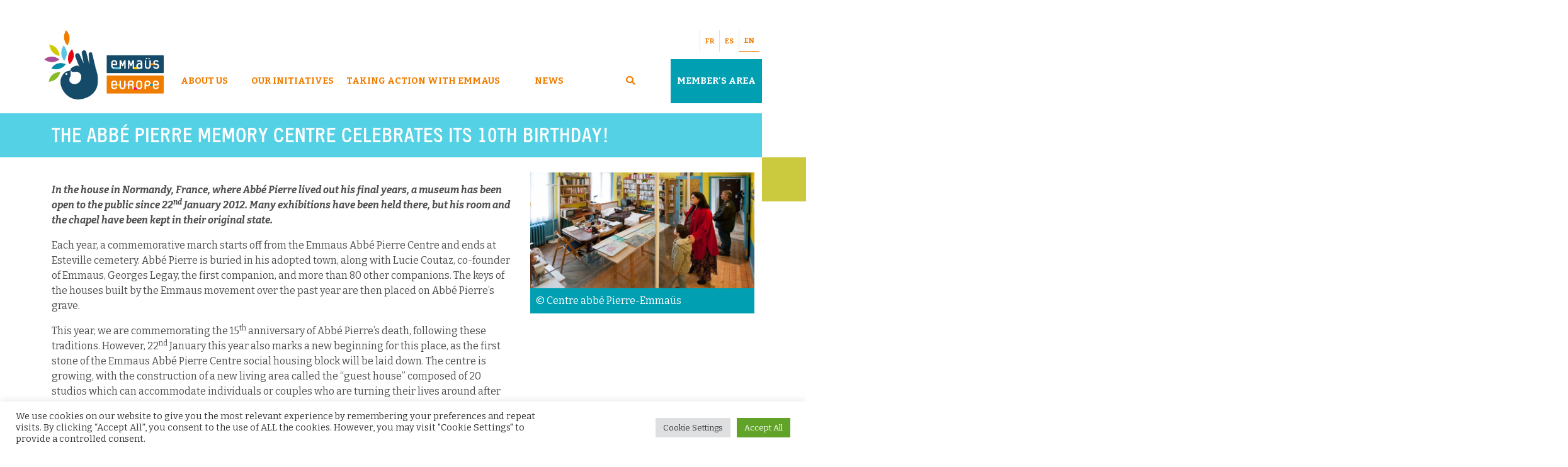

--- FILE ---
content_type: text/html; charset=UTF-8
request_url: https://emmaus-europe.org/language/en/the-abbe-pierre-memory-centre-celebrates-its-10th-birthday/
body_size: 16353
content:
<!doctype html>
<html lang="en-US">
<head>
	<meta charset="UTF-8">
	<meta name="viewport" content="width=device-width, initial-scale=1">
	<link rel="shortcut icon" href="/favicon.ico" type="image/x-icon">
	<link rel="icon" href="/favicon.ico" type="image/x-icon">
	<meta name='robots' content='index, follow, max-image-preview:large, max-snippet:-1, max-video-preview:-1' />
	<style>img:is([sizes="auto" i], [sizes^="auto," i]) { contain-intrinsic-size: 3000px 1500px }</style>
	<link rel="alternate" href="https://emmaus-europe.org/le-centre-dedie-a-la-memoire-de-labbe-pierre-fete-ses-10-ans/" hreflang="fr" />
<link rel="alternate" href="https://emmaus-europe.org/language/es/el-centro-dedicado-a-la-memoria-del-abbe-pierre-celebra-su-decimo-aniversario/" hreflang="es" />
<link rel="alternate" href="https://emmaus-europe.org/language/en/the-abbe-pierre-memory-centre-celebrates-its-10th-birthday/" hreflang="en" />

	<!-- This site is optimized with the Yoast SEO plugin v25.3.1 - https://yoast.com/wordpress/plugins/seo/ -->
	<title>The Abbé Pierre memory centre celebrates its 10th birthday! - Emmaus Europe</title>
	<meta name="description" content="In the house in Normandy, France, where Abbé Pierre lived out his final years, a museum has been open to the public since 22nd January 2012." />
	<link rel="canonical" href="https://emmaus-europe.org/language/en/the-abbe-pierre-memory-centre-celebrates-its-10th-birthday/" />
	<meta property="og:locale" content="en_US" />
	<meta property="og:locale:alternate" content="fr_FR" />
	<meta property="og:locale:alternate" content="es_ES" />
	<meta property="og:type" content="article" />
	<meta property="og:title" content="The Abbé Pierre memory centre celebrates its 10th birthday! - Emmaus Europe" />
	<meta property="og:description" content="In the house in Normandy, France, where Abbé Pierre lived out his final years, a museum has been open to the public since 22nd January 2012." />
	<meta property="og:url" content="https://emmaus-europe.org/language/en/the-abbe-pierre-memory-centre-celebrates-its-10th-birthday/" />
	<meta property="og:site_name" content="Emmaus Europe" />
	<meta property="article:published_time" content="2022-01-12T15:09:06+00:00" />
	<meta property="og:image" content="https://emmaus-europe.org/wp-content/uploads/2022/01/CAPE_famille_chambre_ABP.jpg" />
	<meta property="og:image:width" content="870" />
	<meta property="og:image:height" content="450" />
	<meta property="og:image:type" content="image/jpeg" />
	<meta name="author" content="Marie Tixier" />
	<meta name="twitter:card" content="summary_large_image" />
	<meta name="twitter:label1" content="Written by" />
	<meta name="twitter:data1" content="Marie Tixier" />
	<meta name="twitter:label2" content="Est. reading time" />
	<meta name="twitter:data2" content="2 minutes" />
	<script type="application/ld+json" class="yoast-schema-graph">{"@context":"https://schema.org","@graph":[{"@type":"Article","@id":"https://emmaus-europe.org/language/en/the-abbe-pierre-memory-centre-celebrates-its-10th-birthday/#article","isPartOf":{"@id":"https://emmaus-europe.org/language/en/the-abbe-pierre-memory-centre-celebrates-its-10th-birthday/"},"author":{"name":"Marie Tixier","@id":"https://emmaus-europe.org/language/en/#/schema/person/26c3a573d046b88fbfc025a7c87c2388"},"headline":"The Abbé Pierre memory centre celebrates its 10th birthday!","datePublished":"2022-01-12T15:09:06+00:00","mainEntityOfPage":{"@id":"https://emmaus-europe.org/language/en/the-abbe-pierre-memory-centre-celebrates-its-10th-birthday/"},"wordCount":287,"publisher":{"@id":"https://emmaus-europe.org/language/en/#organization"},"image":{"@id":"https://emmaus-europe.org/language/en/the-abbe-pierre-memory-centre-celebrates-its-10th-birthday/#primaryimage"},"thumbnailUrl":"https://emmaus-europe.org/wp-content/uploads/2022/01/CAPE_famille_chambre_ABP.jpg","articleSection":["France","News","Tackling Poverty / Solidarity"],"inLanguage":"en-US"},{"@type":"WebPage","@id":"https://emmaus-europe.org/language/en/the-abbe-pierre-memory-centre-celebrates-its-10th-birthday/","url":"https://emmaus-europe.org/language/en/the-abbe-pierre-memory-centre-celebrates-its-10th-birthday/","name":"The Abbé Pierre memory centre celebrates its 10th birthday! - Emmaus Europe","isPartOf":{"@id":"https://emmaus-europe.org/language/en/#website"},"primaryImageOfPage":{"@id":"https://emmaus-europe.org/language/en/the-abbe-pierre-memory-centre-celebrates-its-10th-birthday/#primaryimage"},"image":{"@id":"https://emmaus-europe.org/language/en/the-abbe-pierre-memory-centre-celebrates-its-10th-birthday/#primaryimage"},"thumbnailUrl":"https://emmaus-europe.org/wp-content/uploads/2022/01/CAPE_famille_chambre_ABP.jpg","datePublished":"2022-01-12T15:09:06+00:00","description":"In the house in Normandy, France, where Abbé Pierre lived out his final years, a museum has been open to the public since 22nd January 2012.","breadcrumb":{"@id":"https://emmaus-europe.org/language/en/the-abbe-pierre-memory-centre-celebrates-its-10th-birthday/#breadcrumb"},"inLanguage":"en-US","potentialAction":[{"@type":"ReadAction","target":["https://emmaus-europe.org/language/en/the-abbe-pierre-memory-centre-celebrates-its-10th-birthday/"]}]},{"@type":"ImageObject","inLanguage":"en-US","@id":"https://emmaus-europe.org/language/en/the-abbe-pierre-memory-centre-celebrates-its-10th-birthday/#primaryimage","url":"https://emmaus-europe.org/wp-content/uploads/2022/01/CAPE_famille_chambre_ABP.jpg","contentUrl":"https://emmaus-europe.org/wp-content/uploads/2022/01/CAPE_famille_chambre_ABP.jpg","width":870,"height":450,"caption":"© Centre abbé Pierre-Emmaüs"},{"@type":"BreadcrumbList","@id":"https://emmaus-europe.org/language/en/the-abbe-pierre-memory-centre-celebrates-its-10th-birthday/#breadcrumb","itemListElement":[{"@type":"ListItem","position":1,"name":"Homepage","item":"https://emmaus-europe.org/language/en/"},{"@type":"ListItem","position":2,"name":"The Abbé Pierre memory centre celebrates its 10th birthday!"}]},{"@type":"WebSite","@id":"https://emmaus-europe.org/language/en/#website","url":"https://emmaus-europe.org/language/en/","name":"Emmaus Europe","description":"Over 360 Emmaus groups across 21 European countries show, on a daily basis, that an alternative way of living is indeed possible.","publisher":{"@id":"https://emmaus-europe.org/language/en/#organization"},"potentialAction":[{"@type":"SearchAction","target":{"@type":"EntryPoint","urlTemplate":"https://emmaus-europe.org/language/en/?s={search_term_string}"},"query-input":{"@type":"PropertyValueSpecification","valueRequired":true,"valueName":"search_term_string"}}],"inLanguage":"en-US"},{"@type":"Organization","@id":"https://emmaus-europe.org/language/en/#organization","name":"Emmaus Europe","url":"https://emmaus-europe.org/language/en/","logo":{"@type":"ImageObject","inLanguage":"en-US","@id":"https://emmaus-europe.org/language/en/#/schema/logo/image/","url":"https://emmaus-europe.org/wp-content/uploads/2021/01/cropped-logo_emmaus_hori-1.png","contentUrl":"https://emmaus-europe.org/wp-content/uploads/2021/01/cropped-logo_emmaus_hori-1.png","width":296,"height":171,"caption":"Emmaus Europe"},"image":{"@id":"https://emmaus-europe.org/language/en/#/schema/logo/image/"}},{"@type":"Person","@id":"https://emmaus-europe.org/language/en/#/schema/person/26c3a573d046b88fbfc025a7c87c2388","name":"Marie Tixier","image":{"@type":"ImageObject","inLanguage":"en-US","@id":"https://emmaus-europe.org/language/en/#/schema/person/image/","url":"https://secure.gravatar.com/avatar/7c00c7dda928bf09aa5c8c846e34d14f45dba7cf1266482d3046b176a4a015ee?s=96&d=mm&r=g","contentUrl":"https://secure.gravatar.com/avatar/7c00c7dda928bf09aa5c8c846e34d14f45dba7cf1266482d3046b176a4a015ee?s=96&d=mm&r=g","caption":"Marie Tixier"},"url":"https://emmaus-europe.org/language/en/author/marie/"}]}</script>
	<!-- / Yoast SEO plugin. -->


<link rel='dns-prefetch' href='//cdn.jsdelivr.net' />
<link rel='dns-prefetch' href='//cdnjs.cloudflare.com' />
<link rel='dns-prefetch' href='//unpkg.com' />
<link rel='dns-prefetch' href='//translate.google.com' />
<link rel='dns-prefetch' href='//maxcdn.bootstrapcdn.com' />
<link rel='dns-prefetch' href='//fonts.googleapis.com' />
<link rel="alternate" type="application/rss+xml" title="Emmaus Europe &raquo; Feed" href="https://emmaus-europe.org/language/en/feed/" />
<link rel="alternate" type="application/rss+xml" title="Emmaus Europe &raquo; Comments Feed" href="https://emmaus-europe.org/language/en/comments/feed/" />
<script>
window._wpemojiSettings = {"baseUrl":"https:\/\/s.w.org\/images\/core\/emoji\/16.0.1\/72x72\/","ext":".png","svgUrl":"https:\/\/s.w.org\/images\/core\/emoji\/16.0.1\/svg\/","svgExt":".svg","source":{"concatemoji":"https:\/\/emmaus-europe.org\/wp-includes\/js\/wp-emoji-release.min.js?ver=59418f4b5641d60468321f1957f67f85"}};
/*! This file is auto-generated */
!function(s,n){var o,i,e;function c(e){try{var t={supportTests:e,timestamp:(new Date).valueOf()};sessionStorage.setItem(o,JSON.stringify(t))}catch(e){}}function p(e,t,n){e.clearRect(0,0,e.canvas.width,e.canvas.height),e.fillText(t,0,0);var t=new Uint32Array(e.getImageData(0,0,e.canvas.width,e.canvas.height).data),a=(e.clearRect(0,0,e.canvas.width,e.canvas.height),e.fillText(n,0,0),new Uint32Array(e.getImageData(0,0,e.canvas.width,e.canvas.height).data));return t.every(function(e,t){return e===a[t]})}function u(e,t){e.clearRect(0,0,e.canvas.width,e.canvas.height),e.fillText(t,0,0);for(var n=e.getImageData(16,16,1,1),a=0;a<n.data.length;a++)if(0!==n.data[a])return!1;return!0}function f(e,t,n,a){switch(t){case"flag":return n(e,"\ud83c\udff3\ufe0f\u200d\u26a7\ufe0f","\ud83c\udff3\ufe0f\u200b\u26a7\ufe0f")?!1:!n(e,"\ud83c\udde8\ud83c\uddf6","\ud83c\udde8\u200b\ud83c\uddf6")&&!n(e,"\ud83c\udff4\udb40\udc67\udb40\udc62\udb40\udc65\udb40\udc6e\udb40\udc67\udb40\udc7f","\ud83c\udff4\u200b\udb40\udc67\u200b\udb40\udc62\u200b\udb40\udc65\u200b\udb40\udc6e\u200b\udb40\udc67\u200b\udb40\udc7f");case"emoji":return!a(e,"\ud83e\udedf")}return!1}function g(e,t,n,a){var r="undefined"!=typeof WorkerGlobalScope&&self instanceof WorkerGlobalScope?new OffscreenCanvas(300,150):s.createElement("canvas"),o=r.getContext("2d",{willReadFrequently:!0}),i=(o.textBaseline="top",o.font="600 32px Arial",{});return e.forEach(function(e){i[e]=t(o,e,n,a)}),i}function t(e){var t=s.createElement("script");t.src=e,t.defer=!0,s.head.appendChild(t)}"undefined"!=typeof Promise&&(o="wpEmojiSettingsSupports",i=["flag","emoji"],n.supports={everything:!0,everythingExceptFlag:!0},e=new Promise(function(e){s.addEventListener("DOMContentLoaded",e,{once:!0})}),new Promise(function(t){var n=function(){try{var e=JSON.parse(sessionStorage.getItem(o));if("object"==typeof e&&"number"==typeof e.timestamp&&(new Date).valueOf()<e.timestamp+604800&&"object"==typeof e.supportTests)return e.supportTests}catch(e){}return null}();if(!n){if("undefined"!=typeof Worker&&"undefined"!=typeof OffscreenCanvas&&"undefined"!=typeof URL&&URL.createObjectURL&&"undefined"!=typeof Blob)try{var e="postMessage("+g.toString()+"("+[JSON.stringify(i),f.toString(),p.toString(),u.toString()].join(",")+"));",a=new Blob([e],{type:"text/javascript"}),r=new Worker(URL.createObjectURL(a),{name:"wpTestEmojiSupports"});return void(r.onmessage=function(e){c(n=e.data),r.terminate(),t(n)})}catch(e){}c(n=g(i,f,p,u))}t(n)}).then(function(e){for(var t in e)n.supports[t]=e[t],n.supports.everything=n.supports.everything&&n.supports[t],"flag"!==t&&(n.supports.everythingExceptFlag=n.supports.everythingExceptFlag&&n.supports[t]);n.supports.everythingExceptFlag=n.supports.everythingExceptFlag&&!n.supports.flag,n.DOMReady=!1,n.readyCallback=function(){n.DOMReady=!0}}).then(function(){return e}).then(function(){var e;n.supports.everything||(n.readyCallback(),(e=n.source||{}).concatemoji?t(e.concatemoji):e.wpemoji&&e.twemoji&&(t(e.twemoji),t(e.wpemoji)))}))}((window,document),window._wpemojiSettings);
</script>
<link rel='stylesheet' id='sbi_styles-css' href='https://emmaus-europe.org/wp-content/plugins/instagram-feed/css/sbi-styles.min.css?ver=6.9.1' media='all' />
<style id='wp-emoji-styles-inline-css'>

	img.wp-smiley, img.emoji {
		display: inline !important;
		border: none !important;
		box-shadow: none !important;
		height: 1em !important;
		width: 1em !important;
		margin: 0 0.07em !important;
		vertical-align: -0.1em !important;
		background: none !important;
		padding: 0 !important;
	}
</style>
<link rel='stylesheet' id='wp-block-library-css' href='https://emmaus-europe.org/wp-includes/css/dist/block-library/style.min.css?ver=59418f4b5641d60468321f1957f67f85' media='all' />
<style id='classic-theme-styles-inline-css'>
/*! This file is auto-generated */
.wp-block-button__link{color:#fff;background-color:#32373c;border-radius:9999px;box-shadow:none;text-decoration:none;padding:calc(.667em + 2px) calc(1.333em + 2px);font-size:1.125em}.wp-block-file__button{background:#32373c;color:#fff;text-decoration:none}
</style>
<style id='global-styles-inline-css'>
:root{--wp--preset--aspect-ratio--square: 1;--wp--preset--aspect-ratio--4-3: 4/3;--wp--preset--aspect-ratio--3-4: 3/4;--wp--preset--aspect-ratio--3-2: 3/2;--wp--preset--aspect-ratio--2-3: 2/3;--wp--preset--aspect-ratio--16-9: 16/9;--wp--preset--aspect-ratio--9-16: 9/16;--wp--preset--color--black: #000000;--wp--preset--color--cyan-bluish-gray: #abb8c3;--wp--preset--color--white: #ffffff;--wp--preset--color--pale-pink: #f78da7;--wp--preset--color--vivid-red: #cf2e2e;--wp--preset--color--luminous-vivid-orange: #ff6900;--wp--preset--color--luminous-vivid-amber: #fcb900;--wp--preset--color--light-green-cyan: #7bdcb5;--wp--preset--color--vivid-green-cyan: #00d084;--wp--preset--color--pale-cyan-blue: #8ed1fc;--wp--preset--color--vivid-cyan-blue: #0693e3;--wp--preset--color--vivid-purple: #9b51e0;--wp--preset--gradient--vivid-cyan-blue-to-vivid-purple: linear-gradient(135deg,rgba(6,147,227,1) 0%,rgb(155,81,224) 100%);--wp--preset--gradient--light-green-cyan-to-vivid-green-cyan: linear-gradient(135deg,rgb(122,220,180) 0%,rgb(0,208,130) 100%);--wp--preset--gradient--luminous-vivid-amber-to-luminous-vivid-orange: linear-gradient(135deg,rgba(252,185,0,1) 0%,rgba(255,105,0,1) 100%);--wp--preset--gradient--luminous-vivid-orange-to-vivid-red: linear-gradient(135deg,rgba(255,105,0,1) 0%,rgb(207,46,46) 100%);--wp--preset--gradient--very-light-gray-to-cyan-bluish-gray: linear-gradient(135deg,rgb(238,238,238) 0%,rgb(169,184,195) 100%);--wp--preset--gradient--cool-to-warm-spectrum: linear-gradient(135deg,rgb(74,234,220) 0%,rgb(151,120,209) 20%,rgb(207,42,186) 40%,rgb(238,44,130) 60%,rgb(251,105,98) 80%,rgb(254,248,76) 100%);--wp--preset--gradient--blush-light-purple: linear-gradient(135deg,rgb(255,206,236) 0%,rgb(152,150,240) 100%);--wp--preset--gradient--blush-bordeaux: linear-gradient(135deg,rgb(254,205,165) 0%,rgb(254,45,45) 50%,rgb(107,0,62) 100%);--wp--preset--gradient--luminous-dusk: linear-gradient(135deg,rgb(255,203,112) 0%,rgb(199,81,192) 50%,rgb(65,88,208) 100%);--wp--preset--gradient--pale-ocean: linear-gradient(135deg,rgb(255,245,203) 0%,rgb(182,227,212) 50%,rgb(51,167,181) 100%);--wp--preset--gradient--electric-grass: linear-gradient(135deg,rgb(202,248,128) 0%,rgb(113,206,126) 100%);--wp--preset--gradient--midnight: linear-gradient(135deg,rgb(2,3,129) 0%,rgb(40,116,252) 100%);--wp--preset--font-size--small: 13px;--wp--preset--font-size--medium: 20px;--wp--preset--font-size--large: 36px;--wp--preset--font-size--x-large: 42px;--wp--preset--spacing--20: 0.44rem;--wp--preset--spacing--30: 0.67rem;--wp--preset--spacing--40: 1rem;--wp--preset--spacing--50: 1.5rem;--wp--preset--spacing--60: 2.25rem;--wp--preset--spacing--70: 3.38rem;--wp--preset--spacing--80: 5.06rem;--wp--preset--shadow--natural: 6px 6px 9px rgba(0, 0, 0, 0.2);--wp--preset--shadow--deep: 12px 12px 50px rgba(0, 0, 0, 0.4);--wp--preset--shadow--sharp: 6px 6px 0px rgba(0, 0, 0, 0.2);--wp--preset--shadow--outlined: 6px 6px 0px -3px rgba(255, 255, 255, 1), 6px 6px rgba(0, 0, 0, 1);--wp--preset--shadow--crisp: 6px 6px 0px rgba(0, 0, 0, 1);}:where(.is-layout-flex){gap: 0.5em;}:where(.is-layout-grid){gap: 0.5em;}body .is-layout-flex{display: flex;}.is-layout-flex{flex-wrap: wrap;align-items: center;}.is-layout-flex > :is(*, div){margin: 0;}body .is-layout-grid{display: grid;}.is-layout-grid > :is(*, div){margin: 0;}:where(.wp-block-columns.is-layout-flex){gap: 2em;}:where(.wp-block-columns.is-layout-grid){gap: 2em;}:where(.wp-block-post-template.is-layout-flex){gap: 1.25em;}:where(.wp-block-post-template.is-layout-grid){gap: 1.25em;}.has-black-color{color: var(--wp--preset--color--black) !important;}.has-cyan-bluish-gray-color{color: var(--wp--preset--color--cyan-bluish-gray) !important;}.has-white-color{color: var(--wp--preset--color--white) !important;}.has-pale-pink-color{color: var(--wp--preset--color--pale-pink) !important;}.has-vivid-red-color{color: var(--wp--preset--color--vivid-red) !important;}.has-luminous-vivid-orange-color{color: var(--wp--preset--color--luminous-vivid-orange) !important;}.has-luminous-vivid-amber-color{color: var(--wp--preset--color--luminous-vivid-amber) !important;}.has-light-green-cyan-color{color: var(--wp--preset--color--light-green-cyan) !important;}.has-vivid-green-cyan-color{color: var(--wp--preset--color--vivid-green-cyan) !important;}.has-pale-cyan-blue-color{color: var(--wp--preset--color--pale-cyan-blue) !important;}.has-vivid-cyan-blue-color{color: var(--wp--preset--color--vivid-cyan-blue) !important;}.has-vivid-purple-color{color: var(--wp--preset--color--vivid-purple) !important;}.has-black-background-color{background-color: var(--wp--preset--color--black) !important;}.has-cyan-bluish-gray-background-color{background-color: var(--wp--preset--color--cyan-bluish-gray) !important;}.has-white-background-color{background-color: var(--wp--preset--color--white) !important;}.has-pale-pink-background-color{background-color: var(--wp--preset--color--pale-pink) !important;}.has-vivid-red-background-color{background-color: var(--wp--preset--color--vivid-red) !important;}.has-luminous-vivid-orange-background-color{background-color: var(--wp--preset--color--luminous-vivid-orange) !important;}.has-luminous-vivid-amber-background-color{background-color: var(--wp--preset--color--luminous-vivid-amber) !important;}.has-light-green-cyan-background-color{background-color: var(--wp--preset--color--light-green-cyan) !important;}.has-vivid-green-cyan-background-color{background-color: var(--wp--preset--color--vivid-green-cyan) !important;}.has-pale-cyan-blue-background-color{background-color: var(--wp--preset--color--pale-cyan-blue) !important;}.has-vivid-cyan-blue-background-color{background-color: var(--wp--preset--color--vivid-cyan-blue) !important;}.has-vivid-purple-background-color{background-color: var(--wp--preset--color--vivid-purple) !important;}.has-black-border-color{border-color: var(--wp--preset--color--black) !important;}.has-cyan-bluish-gray-border-color{border-color: var(--wp--preset--color--cyan-bluish-gray) !important;}.has-white-border-color{border-color: var(--wp--preset--color--white) !important;}.has-pale-pink-border-color{border-color: var(--wp--preset--color--pale-pink) !important;}.has-vivid-red-border-color{border-color: var(--wp--preset--color--vivid-red) !important;}.has-luminous-vivid-orange-border-color{border-color: var(--wp--preset--color--luminous-vivid-orange) !important;}.has-luminous-vivid-amber-border-color{border-color: var(--wp--preset--color--luminous-vivid-amber) !important;}.has-light-green-cyan-border-color{border-color: var(--wp--preset--color--light-green-cyan) !important;}.has-vivid-green-cyan-border-color{border-color: var(--wp--preset--color--vivid-green-cyan) !important;}.has-pale-cyan-blue-border-color{border-color: var(--wp--preset--color--pale-cyan-blue) !important;}.has-vivid-cyan-blue-border-color{border-color: var(--wp--preset--color--vivid-cyan-blue) !important;}.has-vivid-purple-border-color{border-color: var(--wp--preset--color--vivid-purple) !important;}.has-vivid-cyan-blue-to-vivid-purple-gradient-background{background: var(--wp--preset--gradient--vivid-cyan-blue-to-vivid-purple) !important;}.has-light-green-cyan-to-vivid-green-cyan-gradient-background{background: var(--wp--preset--gradient--light-green-cyan-to-vivid-green-cyan) !important;}.has-luminous-vivid-amber-to-luminous-vivid-orange-gradient-background{background: var(--wp--preset--gradient--luminous-vivid-amber-to-luminous-vivid-orange) !important;}.has-luminous-vivid-orange-to-vivid-red-gradient-background{background: var(--wp--preset--gradient--luminous-vivid-orange-to-vivid-red) !important;}.has-very-light-gray-to-cyan-bluish-gray-gradient-background{background: var(--wp--preset--gradient--very-light-gray-to-cyan-bluish-gray) !important;}.has-cool-to-warm-spectrum-gradient-background{background: var(--wp--preset--gradient--cool-to-warm-spectrum) !important;}.has-blush-light-purple-gradient-background{background: var(--wp--preset--gradient--blush-light-purple) !important;}.has-blush-bordeaux-gradient-background{background: var(--wp--preset--gradient--blush-bordeaux) !important;}.has-luminous-dusk-gradient-background{background: var(--wp--preset--gradient--luminous-dusk) !important;}.has-pale-ocean-gradient-background{background: var(--wp--preset--gradient--pale-ocean) !important;}.has-electric-grass-gradient-background{background: var(--wp--preset--gradient--electric-grass) !important;}.has-midnight-gradient-background{background: var(--wp--preset--gradient--midnight) !important;}.has-small-font-size{font-size: var(--wp--preset--font-size--small) !important;}.has-medium-font-size{font-size: var(--wp--preset--font-size--medium) !important;}.has-large-font-size{font-size: var(--wp--preset--font-size--large) !important;}.has-x-large-font-size{font-size: var(--wp--preset--font-size--x-large) !important;}
:where(.wp-block-post-template.is-layout-flex){gap: 1.25em;}:where(.wp-block-post-template.is-layout-grid){gap: 1.25em;}
:where(.wp-block-columns.is-layout-flex){gap: 2em;}:where(.wp-block-columns.is-layout-grid){gap: 2em;}
:root :where(.wp-block-pullquote){font-size: 1.5em;line-height: 1.6;}
</style>
<link rel='stylesheet' id='contact-form-7-css' href='https://emmaus-europe.org/wp-content/plugins/contact-form-7/includes/css/styles.css?ver=6.1.4' media='all' />
<link rel='stylesheet' id='cookie-law-info-css' href='https://emmaus-europe.org/wp-content/plugins/cookie-law-info/legacy/public/css/cookie-law-info-public.css?ver=3.3.9.1' media='all' />
<link rel='stylesheet' id='cookie-law-info-gdpr-css' href='https://emmaus-europe.org/wp-content/plugins/cookie-law-info/legacy/public/css/cookie-law-info-gdpr.css?ver=3.3.9.1' media='all' />
<link rel='stylesheet' id='cff-css' href='https://emmaus-europe.org/wp-content/plugins/custom-facebook-feed/assets/css/cff-style.min.css?ver=4.3.4' media='all' />
<link rel='stylesheet' id='sb-font-awesome-css' href='https://maxcdn.bootstrapcdn.com/font-awesome/4.7.0/css/font-awesome.min.css?ver=59418f4b5641d60468321f1957f67f85' media='all' />
<link rel='stylesheet' id='mc4wp-form-themes-css' href='https://emmaus-europe.org/wp-content/plugins/mailchimp-for-wp/assets/css/form-themes.css?ver=4.10.9' media='all' />
<link rel='stylesheet' id='megamenu-css' href='https://emmaus-europe.org/wp-content/uploads/maxmegamenu/style_en_us.css?ver=92b7f8' media='all' />
<link rel='stylesheet' id='dashicons-css' href='https://emmaus-europe.org/wp-includes/css/dashicons.min.css?ver=59418f4b5641d60468321f1957f67f85' media='all' />
<link rel='stylesheet' id='Bitter-css' href='https://fonts.googleapis.com/css2?family=Bitter%3Aital%2Cwght%400%2C400%3B0%2C700%3B1%2C400%3B1%2C700&#038;display=swap&#038;ver=1.0' media='all' />
<link rel='stylesheet' id='font-awesome-css-css' href='https://cdnjs.cloudflare.com/ajax/libs/font-awesome/5.15.1/css/all.min.css?ver=5.15.1' media='all' />
<link rel='stylesheet' id='bs-css-css' href='https://cdn.jsdelivr.net/npm/bootstrap@4.5.3/dist/css/bootstrap.min.css?ver=4.5.3' media='all' />
<link rel='stylesheet' id='mdb-css-css' href='https://cdnjs.cloudflare.com/ajax/libs/mdb-ui-kit/3.0.0/mdb.min.css?ver=3.0.0' media='all' />
<link rel='stylesheet' id='theme-style-css' href='https://emmaus-europe.org/wp-content/themes/emmaus/style.css?ver=1.0.0' media='all' />
<link rel='stylesheet' id='emmaus-leaflet-css-css' href='https://unpkg.com/leaflet@1.7.1/dist/leaflet.css?ver=1.7.1' media='all' />
<link rel='stylesheet' id='emmaus-markercluster-css-css' href='https://unpkg.com/leaflet.markercluster@1.4.1/dist/MarkerCluster.css?ver=1.4.1' media='all' />
<link rel='stylesheet' id='emmaus-markerclusterdefaut-css-css' href='https://unpkg.com/leaflet.markercluster@1.4.1/dist/MarkerCluster.Default.css?ver=1.4.1' media='all' />
<script src="https://emmaus-europe.org/wp-includes/js/jquery/jquery.min.js?ver=3.7.1" id="jquery-core-js"></script>
<script src="https://emmaus-europe.org/wp-includes/js/jquery/jquery-migrate.min.js?ver=3.4.1" id="jquery-migrate-js"></script>
<script id="cookie-law-info-js-extra">
var Cli_Data = {"nn_cookie_ids":[],"cookielist":[],"non_necessary_cookies":[],"ccpaEnabled":"","ccpaRegionBased":"","ccpaBarEnabled":"","strictlyEnabled":["necessary","obligatoire"],"ccpaType":"gdpr","js_blocking":"1","custom_integration":"","triggerDomRefresh":"","secure_cookies":""};
var cli_cookiebar_settings = {"animate_speed_hide":"500","animate_speed_show":"500","background":"#FFF","border":"#b1a6a6c2","border_on":"","button_1_button_colour":"#61a229","button_1_button_hover":"#4e8221","button_1_link_colour":"#fff","button_1_as_button":"1","button_1_new_win":"","button_2_button_colour":"#333","button_2_button_hover":"#292929","button_2_link_colour":"#444","button_2_as_button":"","button_2_hidebar":"","button_3_button_colour":"#dedfe0","button_3_button_hover":"#b2b2b3","button_3_link_colour":"#333333","button_3_as_button":"1","button_3_new_win":"","button_4_button_colour":"#dedfe0","button_4_button_hover":"#b2b2b3","button_4_link_colour":"#333333","button_4_as_button":"1","button_7_button_colour":"#61a229","button_7_button_hover":"#4e8221","button_7_link_colour":"#fff","button_7_as_button":"1","button_7_new_win":"","font_family":"inherit","header_fix":"","notify_animate_hide":"1","notify_animate_show":"","notify_div_id":"#cookie-law-info-bar","notify_position_horizontal":"right","notify_position_vertical":"bottom","scroll_close":"","scroll_close_reload":"","accept_close_reload":"","reject_close_reload":"","showagain_tab":"","showagain_background":"#fff","showagain_border":"#000","showagain_div_id":"#cookie-law-info-again","showagain_x_position":"100px","text":"#333333","show_once_yn":"","show_once":"10000","logging_on":"","as_popup":"","popup_overlay":"1","bar_heading_text":"","cookie_bar_as":"banner","popup_showagain_position":"bottom-right","widget_position":"left"};
var log_object = {"ajax_url":"https:\/\/emmaus-europe.org\/wp-admin\/admin-ajax.php"};
</script>
<script src="https://emmaus-europe.org/wp-content/plugins/cookie-law-info/legacy/public/js/cookie-law-info-public.js?ver=3.3.9.1" id="cookie-law-info-js"></script>
<link rel="https://api.w.org/" href="https://emmaus-europe.org/wp-json/" /><link rel="alternate" title="JSON" type="application/json" href="https://emmaus-europe.org/wp-json/wp/v2/posts/3621" /><link rel="EditURI" type="application/rsd+xml" title="RSD" href="https://emmaus-europe.org/xmlrpc.php?rsd" />

<link rel='shortlink' href='https://emmaus-europe.org/?p=3621' />
<link rel="alternate" title="oEmbed (JSON)" type="application/json+oembed" href="https://emmaus-europe.org/wp-json/oembed/1.0/embed?url=https%3A%2F%2Femmaus-europe.org%2Flanguage%2Fen%2Fthe-abbe-pierre-memory-centre-celebrates-its-10th-birthday%2F&#038;lang=en" />
<link rel="alternate" title="oEmbed (XML)" type="text/xml+oembed" href="https://emmaus-europe.org/wp-json/oembed/1.0/embed?url=https%3A%2F%2Femmaus-europe.org%2Flanguage%2Fen%2Fthe-abbe-pierre-memory-centre-celebrates-its-10th-birthday%2F&#038;format=xml&#038;lang=en" />
<!-- Analytics by WP Statistics - https://wp-statistics.com -->
<noscript><style>.lazyload[data-src]{display:none !important;}</style></noscript><style>.lazyload{background-image:none !important;}.lazyload:before{background-image:none !important;}</style>		<style type="text/css">
					.site-title,
			.site-description {
				position: absolute;
				clip: rect(1px, 1px, 1px, 1px);
				}
					</style>
		<style type="text/css">/** Mega Menu CSS: fs **/</style>
</head>
<body>


	
			<p class="site-title d-none"><a href="https://emmaus-europe.org/language/en/" rel="home">Emmaus Europe</a></p>
	
	<header class="container my-2 mb-3">

		<div class="row">
			<div class="col-12 col-xl-2 px-0 d-none d-xl-block">
				<div class="bg-white">
					<a href="https://emmaus-europe.org/language/en">
						<img class="img-fluid lazyload" src="[data-uri]" alt="" data-src="https://emmaus-europe.org/wp-content/uploads/2021/01/cropped-logo_emmaus_hori-1.png" decoding="async" data-eio-rwidth="296" data-eio-rheight="171"><noscript><img class="img-fluid" src="https://emmaus-europe.org/wp-content/uploads/2021/01/cropped-logo_emmaus_hori-1.png" alt="" data-eio="l"></noscript>
					</a>
				</div>
			</div>

			<div class="col-12 col-xl-10 bg-white p-0">
				<div class="row justify-content-end pb-2" id="pre-header" style="height:40px">
								
					<ul class="d-flex pl-0 pr-3 my-0 position-relative justify-content-end" id="lang">
										<li class="d-flex align-items-center py-2 px-2 border-right">
						<!-- <div id="google_translate_element"></div> -->
					</li>
					
						
						<li class="nav-item d-flex align-items-center py-2 px-2 border-right ">
							<a href="https://emmaus-europe.org/le-centre-dedie-a-la-memoire-de-labbe-pierre-fete-ses-10-ans/" class="btn-lang py-0 font-weight-bold text-orange">FR</a>
												</li>
					
						
						<li class="nav-item d-flex align-items-center py-2 px-2 border-right ">
							<a href="https://emmaus-europe.org/language/es/el-centro-dedicado-a-la-memoria-del-abbe-pierre-celebra-su-decimo-aniversario/" class="btn-lang py-0 font-weight-bold text-orange">ES</a>
												</li>
					
						
						<li class="nav-item d-flex align-items-center py-2 px-2  active">
							<a href="https://emmaus-europe.org/language/en/the-abbe-pierre-memory-centre-celebrates-its-10th-birthday/" class="btn-lang py-0 font-weight-bold text-orange">EN</a>
												</li>
										</ul>
								</div>

				<div class="row d-block d-xl-none">
					<div class="col-md-12 d-flex justify-content-center align-items-center">
						<a href="https://emmaus-europe.org/language/en">
							<img class="d-block mx-auto lazyload" src="[data-uri]" alt="Logo Emmaüs Europe" style="max-height:80px" data-src="https://emmaus-europe.org/wp-content/uploads/2021/01/cropped-logo_emmaus_hori-1.png" decoding="async" data-eio-rwidth="296" data-eio-rheight="171"><noscript><img class="d-block mx-auto" src="https://emmaus-europe.org/wp-content/uploads/2021/01/cropped-logo_emmaus_hori-1.png" alt="Logo Emmaüs Europe" style="max-height:80px" data-eio="l"></noscript>
						</a>
					</div>
				</div>

				<div id="mega-menu-wrap-menu-primary" class="mega-menu-wrap"><div class="mega-menu-toggle"><div class="mega-toggle-blocks-left"></div><div class="mega-toggle-blocks-center"></div><div class="mega-toggle-blocks-right"><div class='mega-toggle-block mega-menu-toggle-animated-block mega-toggle-block-1' id='mega-toggle-block-1'><button aria-label="Toggle Menu" class="mega-toggle-animated mega-toggle-animated-slider" type="button" aria-expanded="false">
                  <span class="mega-toggle-animated-box">
                    <span class="mega-toggle-animated-inner"></span>
                  </span>
                </button></div></div></div><ul id="mega-menu-menu-primary" class="mega-menu max-mega-menu mega-menu-horizontal mega-no-js" data-event="hover_intent" data-effect="fade_up" data-effect-speed="200" data-effect-mobile="slide_left" data-effect-speed-mobile="200" data-mobile-force-width="false" data-second-click="go" data-document-click="collapse" data-vertical-behaviour="standard" data-breakpoint="769" data-unbind="true" data-mobile-state="collapse_all" data-mobile-direction="vertical" data-hover-intent-timeout="300" data-hover-intent-interval="100"><li class="mega-menu-item mega-menu-item-type-custom mega-menu-item-object-custom mega-menu-item-has-children mega-menu-megamenu mega-align-bottom-left mega-menu-megamenu mega-hide-arrow mega-menu-item-1000" id="mega-menu-item-1000"><a class="mega-menu-link" href="#" aria-expanded="false" tabindex="0">About Us<span class="mega-indicator" aria-hidden="true"></span></a>
<ul class="mega-sub-menu">
<li class="mega-menu-item mega-menu-item-type-post_type mega-menu-item-object-page mega-menu-column-standard mega-menu-columns-2-of-6 mega-has-description mega-menu-item-1171" style="--columns:6; --span:2" id="mega-menu-item-1171"><a class="mega-menu-link" href="https://emmaus-europe.org/language/en/introduction/"><span class="mega-description-group"><span class="mega-menu-title">Introduction</span><span class="mega-menu-description">Find out more about the European body of the Emmaus movement: our role, our structure, our team, our partners and the history of Emmaus.</span></span></a></li><li class="mega-menu-item mega-menu-item-type-post_type mega-menu-item-object-page mega-menu-column-standard mega-menu-columns-2-of-6 mega-has-description mega-menu-item-1172" style="--columns:6; --span:2" id="mega-menu-item-1172"><a class="mega-menu-link" href="https://emmaus-europe.org/language/en/the-groups-in-europe/"><span class="mega-description-group"><span class="mega-menu-title">The groups in Europe </span><span class="mega-menu-description">Contact details and further information about the Emmaus groups present in 20 countries across Europe.</span></span></a></li><li class="mega-menu-item mega-menu-item-type-widget widget_media_image mega-menu-column-standard mega-menu-columns-2-of-6 mega-menu-item-media_image-4" style="--columns:6; --span:2" id="mega-menu-item-media_image-4"><img width="300" height="119" src="[data-uri]" class="image wp-image-1579  attachment-medium size-medium lazyload" alt="" style="max-width: 100%; height: auto;" decoding="async"   data-src="https://emmaus-europe.org/wp-content/uploads/2021/03/AREE-300x119.jpg" data-srcset="https://emmaus-europe.org/wp-content/uploads/2021/03/AREE-300x119.jpg 300w, https://emmaus-europe.org/wp-content/uploads/2021/03/AREE.jpg 758w" data-sizes="auto" data-eio-rwidth="300" data-eio-rheight="119" /><noscript><img width="300" height="119" src="https://emmaus-europe.org/wp-content/uploads/2021/03/AREE-300x119.jpg" class="image wp-image-1579  attachment-medium size-medium" alt="" style="max-width: 100%; height: auto;" decoding="async" srcset="https://emmaus-europe.org/wp-content/uploads/2021/03/AREE-300x119.jpg 300w, https://emmaus-europe.org/wp-content/uploads/2021/03/AREE.jpg 758w" sizes="(max-width: 300px) 100vw, 300px" data-eio="l" /></noscript></li></ul>
</li><li class="mega-menu-item mega-menu-item-type-custom mega-menu-item-object-custom mega-menu-item-has-children mega-menu-megamenu mega-align-bottom-left mega-menu-megamenu mega-hide-arrow mega-menu-item-1164" id="mega-menu-item-1164"><a class="mega-menu-link" href="#" aria-expanded="false" tabindex="0">Our Initiatives<span class="mega-indicator" aria-hidden="true"></span></a>
<ul class="mega-sub-menu">
<li class="mega-menu-item mega-menu-item-type-taxonomy mega-menu-item-object-category mega-current-post-ancestor mega-current-menu-parent mega-current-post-parent mega-menu-column-standard mega-menu-columns-2-of-6 mega-has-description mega-menu-item-1015" style="--columns:6; --span:2" id="mega-menu-item-1015"><a class="mega-menu-link" href="https://emmaus-europe.org/language/en/taking-actions-with-emmayus/tackling-poverty-solidarity/"><span class="mega-description-group"><span class="mega-menu-title">Tackling Poverty / Solidarity</span><span class="mega-menu-description">Since its early days Emmaus has always focused on tackling poverty and its causes by proposing an alternative model, one based on solidarity and sharing.</span></span></a></li><li class="mega-menu-item mega-menu-item-type-taxonomy mega-menu-item-object-category mega-menu-column-standard mega-menu-columns-2-of-6 mega-has-description mega-menu-item-1013" style="--columns:6; --span:2" id="mega-menu-item-1013"><a class="mega-menu-link" href="https://emmaus-europe.org/language/en/taking-actions-with-emmayus/defending-human-rights-migration/"><span class="mega-description-group"><span class="mega-menu-title">Defending human rights / Migration </span><span class="mega-menu-description">We fight all forms of injustice and defend human rights, in particular freedom of movement.</span></span></a></li><li class="mega-menu-item mega-menu-item-type-taxonomy mega-menu-item-object-category mega-menu-column-standard mega-menu-columns-2-of-6 mega-has-description mega-menu-item-1012" style="--columns:6; --span:2" id="mega-menu-item-1012"><a class="mega-menu-link" href="https://emmaus-europe.org/language/en/taking-actions-with-emmayus/circular-economy-the-environment/"><span class="mega-description-group"><span class="mega-menu-title">Circular economy / The environment </span><span class="mega-menu-description">Emmaus’ “classic” activities of collecting, reusing and selling on objects is fully aligned with the principles of the circular economy and of environmentalism.</span></span></a></li></ul>
</li><li class="mega-menu-item mega-menu-item-type-custom mega-menu-item-object-custom mega-menu-item-has-children mega-menu-megamenu mega-align-bottom-left mega-menu-megamenu mega-hide-arrow mega-menu-item-1165" id="mega-menu-item-1165"><a class="mega-menu-link" href="#" aria-expanded="false" tabindex="0">Taking Action With Emmaus <span class="mega-indicator" aria-hidden="true"></span></a>
<ul class="mega-sub-menu">
<li class="mega-menu-item mega-menu-item-type-taxonomy mega-menu-item-object-category mega-menu-column-standard mega-menu-columns-2-of-6 mega-has-description mega-menu-item-1166" style="--columns:6; --span:2" id="mega-menu-item-1166"><a class="mega-menu-link" href="https://emmaus-europe.org/language/en/youth-camps/"><span class="mega-description-group"><span class="mega-menu-title">Summer camps</span><span class="mega-menu-description">Every year camps are organised all across Europe by the Emmaus groups, these events are an opportunity for you to contribute to Emmaus’ work whilst enjoying a great experience!</span></span></a></li><li class="mega-menu-item mega-menu-item-type-taxonomy mega-menu-item-object-category mega-menu-column-standard mega-menu-columns-2-of-6 mega-has-description mega-menu-item-1167" style="--columns:6; --span:2" id="mega-menu-item-1167"><a class="mega-menu-link" href="https://emmaus-europe.org/language/en/volunteering/"><span class="mega-description-group"><span class="mega-menu-title">Volunteering</span><span class="mega-menu-description">Don’t hesitate to join our movement!</span></span></a></li><li class="mega-menu-item mega-menu-item-type-widget widget_media_image mega-menu-column-standard mega-menu-columns-2-of-6 mega-menu-item-media_image-5" style="--columns:6; --span:2" id="mega-menu-item-media_image-5"><img width="300" height="125" src="[data-uri]" class="image wp-image-1783  attachment-medium size-medium lazyload" alt="" style="max-width: 100%; height: auto;" decoding="async"   data-src="https://emmaus-europe.org/wp-content/uploads/2021/04/Chantier-FIS-300x125.jpg" data-srcset="https://emmaus-europe.org/wp-content/uploads/2021/04/Chantier-FIS-300x125.jpg 300w, https://emmaus-europe.org/wp-content/uploads/2021/04/Chantier-FIS-768x320.jpg 768w, https://emmaus-europe.org/wp-content/uploads/2021/04/Chantier-FIS.jpg 794w" data-sizes="auto" data-eio-rwidth="300" data-eio-rheight="125" /><noscript><img width="300" height="125" src="https://emmaus-europe.org/wp-content/uploads/2021/04/Chantier-FIS-300x125.jpg" class="image wp-image-1783  attachment-medium size-medium" alt="" style="max-width: 100%; height: auto;" decoding="async" srcset="https://emmaus-europe.org/wp-content/uploads/2021/04/Chantier-FIS-300x125.jpg 300w, https://emmaus-europe.org/wp-content/uploads/2021/04/Chantier-FIS-768x320.jpg 768w, https://emmaus-europe.org/wp-content/uploads/2021/04/Chantier-FIS.jpg 794w" sizes="(max-width: 300px) 100vw, 300px" data-eio="l" /></noscript></li></ul>
</li><li class="mega-menu-item mega-menu-item-type-taxonomy mega-menu-item-object-category mega-current-post-ancestor mega-current-menu-parent mega-current-post-parent mega-align-bottom-left mega-menu-flyout mega-menu-item-25" id="mega-menu-item-25"><a class="mega-menu-link" href="https://emmaus-europe.org/language/en/news/" tabindex="0">News</a></li><li class="mega-menu-item mega-menu-item-type-custom mega-menu-item-object-custom mega-align-bottom-left mega-menu-flyout mega-menu-item-1002" id="mega-menu-item-1002"><a class="mega-menu-link" href="/search" tabindex="0"><i class="fa fa-search" aria-hidden="true"></i></a></li><li class="mega-menu-item mega-menu-item-type-custom mega-menu-item-object-custom mega-align-bottom-left mega-menu-flyout mega-menu-item-1003" id="mega-menu-item-1003"><a class="mega-menu-link" href="#" tabindex="0">Member's area</a></li></ul></div>			</div>
		</div>
	</header>

	<div id="page" class="site">
	<main id="primary" class="site-main">

		

<!-- Actu -->
<article id="post-3621" class="post-3621 post type-post status-publish format-standard has-post-thumbnail hentry category-france-en category-news category-tackling-poverty-solidarity">

	<div class="container-fluid p-0 position-relative" id="page-title">
		<div class="container bg-blue">
			<div class="row">
				<div class="col-md-12">
					<h1 class="text-white text-uppercase mb-0 d-flex align-items-center">The Abbé Pierre memory centre celebrates its 10th birthday!</h1>				</div>
			</div>
		</div>
	</div>


	<div class="container my-4">
		<div class="row">
			<div class="col-12 col-lg-6 col-xl-8">

				<div class="content my-3"><p><em><strong>In the house in Normandy, France, where Abbé Pierre lived out his final years, a museum has been open to the public since 22<sup>nd</sup> January 2012. Many exhibitions have been held there, but his room and the chapel have been kept in their original state.</strong></em></p>
<p>Each year, a commemorative march starts off from the Emmaus Abbé Pierre Centre and ends at Esteville cemetery. Abbé Pierre is buried in his adopted town, along with Lucie Coutaz, co-founder of Emmaus, Georges Legay, the first companion, and more than 80 other companions. The keys of the houses built by the Emmaus movement over the past year are then placed on Abbé Pierre’s grave.</p>
<p>This year, we are commemorating the 15<sup>th</sup> anniversary of Abbé Pierre’s death, following these traditions. However, 22<sup>nd</sup> January this year also marks a new beginning for this place, as the first stone of the Emmaus Abbé Pierre Centre social housing block will be laid down. The centre is growing, with the construction of a new living area called the “guest house” composed of 20 studios which can accommodate individuals or couples who are turning their lives around after experiencing social exclusion or isolation, with on-site social support. The first residents will arrive in January 2023.</p>
<p>This day will also represent the continuation of Abbé Pierre’s commitments, with the presentation of the first Global Report on our fight against poverty. This will be broadcast live on the <a href="https://www.facebook.com/centreabbepierre.esteville">Esteville Abbé Pierre Centre</a> Facebook page from 7pm, and you are all invited to participate, whether in person or online!</p>
<p>For more information, please visit<a href="http://centre-abbe-pierre-emmaus.org/"> Abbé Pierre Centre website</a></p>
<a class="btn btn-cust-orange-flat font-weight-bold" href="https://emmaus-europe.org/wp-content/uploads/2022/01/Dossier-de-presse-22-janvier-2022.pdf" target="_blank">Programme (in French)</a>
</div>

				
				<div class="keywords d-flex flex-row flex-wrap my-3">
																	
						<span class="mr-2 my-2 pays text-white bg-blue font-weight-bold p-2 text-decoration-none">France</span>

																	
						<span class="mr-2 my-2 pays text-white bg-blue font-weight-bold p-2 text-decoration-none">News</span>

																	
						<span class="mr-2 my-2 pays text-white bg-orange font-weight-bold p-2 text-decoration-none">Tackling Poverty / Solidarity</span>

					
					<!-- <a href="#" class="mr-2 my-2 theme text-white bg-green font-weight-bold p-2">Défense des droits humains / Migrations</a>
					<a href="#" class="mr-2 my-2 theme text-white bg-purple font-weight-bold p-2">Économie circulaire et solidaire / Environnemenment</a>
					<a href="#" class="mr-2 my-2 theme text-white bg-orange font-weight-bold p-2">Lutte contre la misère / Solidarité</a> -->

				</div>
			</div>

			<div class="col-12 col-lg-6 col-xl-4">
				<div class="sticky-thumb">

				<div class="container-img">
					<img width="870" height="450" src="[data-uri]" class="position-relative wp-post-image lazyload" alt="" decoding="async" fetchpriority="high"   data-src="https://emmaus-europe.org/wp-content/uploads/2022/01/CAPE_famille_chambre_ABP.jpg" data-srcset="https://emmaus-europe.org/wp-content/uploads/2022/01/CAPE_famille_chambre_ABP.jpg 870w, https://emmaus-europe.org/wp-content/uploads/2022/01/CAPE_famille_chambre_ABP-300x155.jpg 300w, https://emmaus-europe.org/wp-content/uploads/2022/01/CAPE_famille_chambre_ABP-768x397.jpg 768w, https://emmaus-europe.org/wp-content/uploads/2022/01/CAPE_famille_chambre_ABP-831x430.jpg 831w" data-sizes="auto" data-eio-rwidth="870" data-eio-rheight="450" /><noscript><img width="870" height="450" src="https://emmaus-europe.org/wp-content/uploads/2022/01/CAPE_famille_chambre_ABP.jpg" class="position-relative wp-post-image" alt="" decoding="async" fetchpriority="high" srcset="https://emmaus-europe.org/wp-content/uploads/2022/01/CAPE_famille_chambre_ABP.jpg 870w, https://emmaus-europe.org/wp-content/uploads/2022/01/CAPE_famille_chambre_ABP-300x155.jpg 300w, https://emmaus-europe.org/wp-content/uploads/2022/01/CAPE_famille_chambre_ABP-768x397.jpg 768w, https://emmaus-europe.org/wp-content/uploads/2022/01/CAPE_famille_chambre_ABP-831x430.jpg 831w" sizes="(max-width: 870px) 100vw, 870px" data-eio="l" /></noscript>										<p class="m-0 p-2 text-white bg-lgt-blue">© Centre abbé Pierre-Emmaüs</p>
									</div>

								</div>
			</div>
		</div>
	</div>
</article>

	</main><!-- #main -->

		<!-- ================== FOOTER ======================= -->
		<footer class="pt-4 bg-lgt-blue">
			<div class="container">
				<div class="row mt-3">

					<div class="footer-contact col-12 col-md-6 col-lg-4 d-flex flex-column justify-content-start align-items-start px-0 pl-md-0 pr-md-2">
						<div class="container-contact bg-white py-4 px-5 text-center w-100">
							<h5 class="font-weight-bold text-uppercase text-dk-blue">The Emmaüs groups in Europe</h5>
							<p class="mb-0 font-weight-bold">47 avenue de la Résistance <br>
								93104 Montreuil Cedex<br>
								FRANCE <br>
								+33 (0)1 41 58 25 70 <br>
								<a class="text-dk-blue my-2 d-block" href="mailto:contact@emmaus-europe.org">contact@emmaus-europe.org</a>
							</p>
							<div class="d-flex justify-content-center align-items-center">
								<a href="" class="btn btn-cust-dk-blue-outline-flat mt-4 font-weight-bold" data-toggle="modal" data-target="#modalContactForm">Contact us</a>
							</div>
						</div>
					</div>

					<hr class="clearfix w-100 d-md-none">

					<div class="d-flex flex-column justify-content-center align-items-center col-12 col-md-6 col-lg-4 my-3 my-md-0">
						

						<a target="_blank" rel="noopener" href="https://www.emmaus-international.org/">
							<img class="my-2 lazyload" style="max-height:200px;" src="[data-uri]" alt="" data-src="https://emmaus-europe.org/wp-content/themes/emmaus/img/Emmaus_International_logo_ENG.png" decoding="async" data-eio-rwidth="300" data-eio-rheight="297"><noscript><img class="my-2" style="max-height:200px;" src="https://emmaus-europe.org/wp-content/themes/emmaus/img/Emmaus_International_logo_ENG.png" alt="" data-eio="l"></noscript>
						</a>

<!-- 						<ul class="list-unstyled list-inline text-center text-white mt-5 mx-auto">
							<li class="list-inline-item mx-1"><a href="#" class="btn-floating btn-fb mx-1"><i class="text-white fab fa-facebook-f"></i></a></li>
							<li class="list-inline-item mx-1"><a href="#" class="btn-floating btn-tw mx-1"><i class="text-white fab fa-twitter"></i></a></li>
							<li class="list-inline-item mx-1"><a href="#" class="btn-floating btn-gplus mx-1"><i class="text-white fab fa-google-plus-g"></i></a></li>
							<li class="list-inline-item mx-1"><a href="#" class="btn-floating btn-li mx-1"><i class="text-white fab fa-linkedin-in"></i></a></li>
							<li class="list-inline-item mx-1"><a href="#" class="btn-floating btn-dribbble mx-1"><i class="text-white fab fa-dribbble"></i></a></li>
						</ul> -->
					</div>

					<hr class="clearfix w-100 d-md-none">

					<div class="col-12 col-lg-4 my-3 my-lg-0">
						<div class="row">
							<div class="col-md-12">
								<h5 class="font-weight-bold text-uppercase text-white text-center mb-2">Site map</h5>
							</div>
						</div>
						<div class="row">
							<div id="sitemap" class="menu-footer-menu-en-container"><ul id="menu-footer-menu-en" class="menu"><li id="menu-item-1432" class="menu-item menu-item-type-custom menu-item-object-custom menu-item-has-children menu-item-1432"><a href="#">About Us</a>
<ul class="sub-menu">
	<li id="menu-item-1458" class="menu-item menu-item-type-post_type menu-item-object-page menu-item-1458"><a href="https://emmaus-europe.org/language/en/introduction/">Introduction</a></li>
	<li id="menu-item-1457" class="menu-item menu-item-type-post_type menu-item-object-page menu-item-1457"><a href="https://emmaus-europe.org/language/en/the-groups-in-europe/">The groups in Europe </a></li>
</ul>
</li>
<li id="menu-item-1435" class="menu-item menu-item-type-custom menu-item-object-custom menu-item-has-children menu-item-1435"><a href="#">Our initiatives</a>
<ul class="sub-menu">
	<li id="menu-item-1462" class="menu-item menu-item-type-taxonomy menu-item-object-category menu-item-1462"><a href="https://emmaus-europe.org/language/en/taking-actions-with-emmayus/defending-human-rights-migration/">Defending human rights / Migration </a></li>
	<li id="menu-item-1461" class="menu-item menu-item-type-taxonomy menu-item-object-category menu-item-1461"><a href="https://emmaus-europe.org/language/en/taking-actions-with-emmayus/circular-economy-the-environment/">Circular economy / The environment </a></li>
	<li id="menu-item-1463" class="menu-item menu-item-type-taxonomy menu-item-object-category current-post-ancestor current-menu-parent current-post-parent menu-item-1463"><a href="https://emmaus-europe.org/language/en/taking-actions-with-emmayus/tackling-poverty-solidarity/">Tackling Poverty / Solidarity</a></li>
</ul>
</li>
<li id="menu-item-1439" class="menu-item menu-item-type-custom menu-item-object-custom menu-item-has-children menu-item-1439"><a href="#">Taking actions with Emmaüs</a>
<ul class="sub-menu">
	<li id="menu-item-1465" class="menu-item menu-item-type-taxonomy menu-item-object-category menu-item-1465"><a href="https://emmaus-europe.org/language/en/youth-camps/">Summer camps</a></li>
	<li id="menu-item-1464" class="menu-item menu-item-type-taxonomy menu-item-object-category menu-item-1464"><a href="https://emmaus-europe.org/language/en/volunteering/">Volunteering</a></li>
</ul>
</li>
<li id="menu-item-1459" class="menu-item menu-item-type-taxonomy menu-item-object-category current-post-ancestor current-menu-parent current-post-parent menu-item-1459"><a href="https://emmaus-europe.org/language/en/news/">News</a></li>
</ul></div>						</div>
					</div>
				</div>
				<hr>
			</div>
		</footer>

		<div class="container-fluid footer-copyright text-center py-3 bg-orange">
			<p class="text-white mb-0">
				2020 Emmaus Europe | A decentralised organisation of Emmaus International in Europe | Website designed by				<a class="text-white" href="https://www.terrenourriciere.org/">Terre Nourricière</a> |
				<a class="text-white" href="https://emmaus-europe.org/language/en/general-conditions-of-use/">Terms of Service</a>
			</p>
		</div>

		<div class="modal fade" id="modalContactForm" tabindex="-1" role="dialog" aria-labelledby="myModalLabel"
			aria-hidden="true">
			<div class="modal-dialog" role="document">
				<div class="modal-content bg-white">
					<div class="modal-header text-center">
						<h4 class="text-dk-blue w-100 font-weight-bold text-uppercase">Get in touch</h4>
						<button type="button" class="close" data-dismiss="modal" aria-label="Close">
						<span aria-hidden="true" class="text-dk-blue">&times;</span>
						</button>
					</div>
					<div class="modal-body mx-3">
						
<div class="wpcf7 no-js" id="wpcf7-f853-o1" lang="fr-FR" dir="ltr" data-wpcf7-id="853">
<div class="screen-reader-response"><p role="status" aria-live="polite" aria-atomic="true"></p> <ul></ul></div>
<form action="/language/en/the-abbe-pierre-memory-centre-celebrates-its-10th-birthday/#wpcf7-f853-o1" method="post" class="wpcf7-form init" aria-label="Formulaire de contact" novalidate="novalidate" data-status="init">
<fieldset class="hidden-fields-container"><input type="hidden" name="_wpcf7" value="853" /><input type="hidden" name="_wpcf7_version" value="6.1.4" /><input type="hidden" name="_wpcf7_locale" value="fr_FR" /><input type="hidden" name="_wpcf7_unit_tag" value="wpcf7-f853-o1" /><input type="hidden" name="_wpcf7_container_post" value="0" /><input type="hidden" name="_wpcf7_posted_data_hash" value="" /><input type="hidden" name="_cf7a__timestamp" value="9GueQqgmS0ghRdctindoKw==" /><input type="hidden" name="_cf7a_version" value="1.0" /><input type="hidden" name="_cf7a_address" value="iiBy4CWQvgqTHlBWUn1E1A==" /><input type="hidden" name="_cf7a_referer" value="9kQdlpqaNtIigYrvNW/ghg==" /><input type="hidden" name="_cf7a_protocol" value="B137xDbk/W0IAkXw90LAhg==" />
</fieldset>
<p><label> Your name</label><br />
<span class="wpcf7-form-control-wrap" data-name="your-name"><input size="40" maxlength="400" class="wpcf7-form-control wpcf7-text wpcf7-validates-as-required form-control" aria-required="true" aria-invalid="false" value="" type="text" name="your-name" /><input type="text" name="name" value="" autocomplete="fill" class="fit-the-fullspace" aria-hidden="true" tabindex="-1" /></span>
</p>
<p><label> Your e-mail </label><br />
<span class="wpcf7-form-control-wrap" data-name="your-email"><input size="40" maxlength="400" class="wpcf7-form-control wpcf7-email wpcf7-validates-as-required wpcf7-text wpcf7-validates-as-email form-control" aria-required="true" aria-invalid="false" value="" type="email" name="your-email" /></span>
</p>
<p><label> Your object </label><br />
<span class="wpcf7-form-control-wrap" data-name="your-object"><input type="text" name="address" value="" autocomplete="fill" class="fit-the-fullspace" aria-hidden="true" tabindex="-1" /><input size="40" maxlength="400" class="wpcf7-form-control wpcf7-text wpcf7-validates-as-required form-control" aria-required="true" aria-invalid="false" value="" type="text" name="your-object" /></span>
</p>
<p><label> Your message (facultatif)</label><br />
<span class="wpcf7-form-control-wrap" data-name="your-message"><textarea cols="40" rows="10" maxlength="2000" class="wpcf7-form-control wpcf7-textarea wpcf7-validates-as-required form-control" aria-required="true" aria-invalid="false" name="your-message"></textarea></span>
</p>
<p><input class="wpcf7-form-control wpcf7-submit has-spinner btn btn-cust-dk-blue-outline" type="submit" value="Envoyer" />.
</p><div class="wpcf7-response-output" aria-hidden="true"></div>
</form>
</div>
					</div>

				</div>
			</div>
		</div>

		<div class="modal fade" id="modalLoginForm" tabindex="-1" role="dialog" aria-labelledby="modalLoginForm"
			aria-hidden="true">
			<div class="modal-dialog" role="document">
				<div class="modal-content bg-white mt-5">
					<div class="modal-header text-center">
						<h4 class="text-dk-blue w-100 font-weight-bold text-uppercase">Access the member’s area</h4>
						<button id="close-modal-members" type="button" class="close" data-dismiss="modal" aria-label="Close">
						<span aria-hidden="true" class="text-dk-blue">&times;</span>
						</button>
					</div>
					<div class="modal-body mx-3">
						<p class="m-2">This is a member's only area. Do you wish to continue?</p>
					</div>
					<div class="modal-footer d-flex justify-content-center">
						<a href="https://emmaus-europe.org/language/en/members-area/" class="btn btn-cust-dk-blue-outline">Access the member’s area						</a>
					</div>
				</div>
			</div>
		</div>
	</div>
	<script type="speculationrules">
{"prefetch":[{"source":"document","where":{"and":[{"href_matches":"\/*"},{"not":{"href_matches":["\/wp-*.php","\/wp-admin\/*","\/wp-content\/uploads\/*","\/wp-content\/*","\/wp-content\/plugins\/*","\/wp-content\/themes\/emmaus\/*","\/*\\?(.+)"]}},{"not":{"selector_matches":"a[rel~=\"nofollow\"]"}},{"not":{"selector_matches":".no-prefetch, .no-prefetch a"}}]},"eagerness":"conservative"}]}
</script>
<!--googleoff: all--><div id="cookie-law-info-bar" data-nosnippet="true"><span><div class="cli-bar-container cli-style-v2"><div class="cli-bar-message">We use cookies on our website to give you the most relevant experience by remembering your preferences and repeat visits. By clicking “Accept All”, you consent to the use of ALL the cookies. However, you may visit "Cookie Settings" to provide a controlled consent.</div><div class="cli-bar-btn_container"><a role='button' class="medium cli-plugin-button cli-plugin-main-button cli_settings_button" style="margin:0px 5px 0px 0px">Cookie Settings</a><a id="wt-cli-accept-all-btn" role='button' data-cli_action="accept_all" class="wt-cli-element medium cli-plugin-button wt-cli-accept-all-btn cookie_action_close_header cli_action_button">Accept All</a></div></div></span></div><div id="cookie-law-info-again" style="display:none" data-nosnippet="true"><span id="cookie_hdr_showagain">Manage consent</span></div><div class="cli-modal" data-nosnippet="true" id="cliSettingsPopup" tabindex="-1" role="dialog" aria-labelledby="cliSettingsPopup" aria-hidden="true">
  <div class="cli-modal-dialog" role="document">
	<div class="cli-modal-content cli-bar-popup">
		  <button type="button" class="cli-modal-close" id="cliModalClose">
			<svg class="" viewBox="0 0 24 24"><path d="M19 6.41l-1.41-1.41-5.59 5.59-5.59-5.59-1.41 1.41 5.59 5.59-5.59 5.59 1.41 1.41 5.59-5.59 5.59 5.59 1.41-1.41-5.59-5.59z"></path><path d="M0 0h24v24h-24z" fill="none"></path></svg>
			<span class="wt-cli-sr-only">Close</span>
		  </button>
		  <div class="cli-modal-body">
			<div class="cli-container-fluid cli-tab-container">
	<div class="cli-row">
		<div class="cli-col-12 cli-align-items-stretch cli-px-0">
			<div class="cli-privacy-overview">
				<h4>Privacy Overview</h4>				<div class="cli-privacy-content">
					<div class="cli-privacy-content-text">This website uses cookies to improve your experience while you navigate through the website. Out of these, the cookies that are categorized as necessary are stored on your browser as they are essential for the working of basic functionalities of the website. We also use third-party cookies that help us analyze and understand how you use this website. These cookies will be stored in your browser only with your consent. You also have the option to opt-out of these cookies. But opting out of some of these cookies may affect your browsing experience.</div>
				</div>
				<a class="cli-privacy-readmore" aria-label="Show more" role="button" data-readmore-text="Show more" data-readless-text="Show less"></a>			</div>
		</div>
		<div class="cli-col-12 cli-align-items-stretch cli-px-0 cli-tab-section-container">
					</div>
	</div>
</div>
		  </div>
		  <div class="cli-modal-footer">
			<div class="wt-cli-element cli-container-fluid cli-tab-container">
				<div class="cli-row">
					<div class="cli-col-12 cli-align-items-stretch cli-px-0">
						<div class="cli-tab-footer wt-cli-privacy-overview-actions">
						
															<a id="wt-cli-privacy-save-btn" role="button" tabindex="0" data-cli-action="accept" class="wt-cli-privacy-btn cli_setting_save_button wt-cli-privacy-accept-btn cli-btn">SAVE &amp; ACCEPT</a>
													</div>
												<div class="wt-cli-ckyes-footer-section">
							<div class="wt-cli-ckyes-brand-logo">Powered by <a href="https://www.cookieyes.com/"><img src="[data-uri]" alt="CookieYes Logo" data-src="https://emmaus-europe.org/wp-content/plugins/cookie-law-info/legacy/public/images/logo-cookieyes.svg" decoding="async" class="lazyload"><noscript><img src="https://emmaus-europe.org/wp-content/plugins/cookie-law-info/legacy/public/images/logo-cookieyes.svg" alt="CookieYes Logo" data-eio="l"></noscript></a></div>
						</div>
						
					</div>
				</div>
			</div>
		</div>
	</div>
  </div>
</div>
<div class="cli-modal-backdrop cli-fade cli-settings-overlay"></div>
<div class="cli-modal-backdrop cli-fade cli-popupbar-overlay"></div>
<!--googleon: all--><!-- Custom Facebook Feed JS -->
<script type="text/javascript">var cffajaxurl = "https://emmaus-europe.org/wp-admin/admin-ajax.php";
var cfflinkhashtags = "true";
</script>
<!-- Instagram Feed JS -->
<script type="text/javascript">
var sbiajaxurl = "https://emmaus-europe.org/wp-admin/admin-ajax.php";
</script>
<style>body div .wpcf7-form .fit-the-fullspace{position:absolute;margin-left:-999em;}</style><script id="eio-lazy-load-js-before">
var eio_lazy_vars = {"exactdn_domain":"","skip_autoscale":0,"bg_min_dpr":1.1,"threshold":0,"use_dpr":1};
</script>
<script src="https://emmaus-europe.org/wp-content/plugins/ewww-image-optimizer/includes/lazysizes.min.js?ver=831" id="eio-lazy-load-js" async data-wp-strategy="async"></script>
<script src="https://emmaus-europe.org/wp-includes/js/dist/hooks.min.js?ver=4d63a3d491d11ffd8ac6" id="wp-hooks-js"></script>
<script src="https://emmaus-europe.org/wp-includes/js/dist/i18n.min.js?ver=5e580eb46a90c2b997e6" id="wp-i18n-js"></script>
<script id="wp-i18n-js-after">
wp.i18n.setLocaleData( { 'text direction\u0004ltr': [ 'ltr' ] } );
</script>
<script src="https://emmaus-europe.org/wp-content/plugins/contact-form-7/includes/swv/js/index.js?ver=6.1.4" id="swv-js"></script>
<script id="contact-form-7-js-before">
var wpcf7 = {
    "api": {
        "root": "https:\/\/emmaus-europe.org\/wp-json\/",
        "namespace": "contact-form-7\/v1"
    },
    "cached": 1
};
</script>
<script src="https://emmaus-europe.org/wp-content/plugins/contact-form-7/includes/js/index.js?ver=6.1.4" id="contact-form-7-js"></script>
<script src="https://emmaus-europe.org/wp-content/plugins/custom-facebook-feed/assets/js/cff-scripts.min.js?ver=4.3.4" id="cffscripts-js"></script>
<script id="pll_cookie_script-js-after">
(function() {
				var expirationDate = new Date();
				expirationDate.setTime( expirationDate.getTime() + 31536000 * 1000 );
				document.cookie = "pll_language=en; expires=" + expirationDate.toUTCString() + "; path=/; secure; SameSite=Lax";
			}());
</script>
<script src="https://cdn.jsdelivr.net/npm/bootstrap@4.5.3/dist/js/bootstrap.bundle.min.js?ver=4.5.3" id="emmaus-bs-bundle-js"></script>
<script src="https://cdnjs.cloudflare.com/ajax/libs/mdb-ui-kit/3.0.0/mdb.min.js?ver=3.0.0" id="emmaus-mdb-js-js"></script>
<script src="https://unpkg.com/leaflet@1.7.1/dist/leaflet.js?ver=1.7.1" id="emmaus-leaflet-js-js"></script>
<script src="https://unpkg.com/leaflet.markercluster@1.4.1/dist/leaflet.markercluster-src.js?ver=1.4.1" id="emmaus-markercluster-js-js"></script>
<script src="//translate.google.com/translate_a/element.js?cb=googleTranslateElementInit&amp;ver=59418f4b5641d60468321f1957f67f85" id="emmaus-googletranslate-js"></script>
<script src="https://emmaus-europe.org/wp-content/themes/emmaus/js/navigation.js?ver=1.0.0" id="emmaus-navigation-js"></script>
<script src="https://emmaus-europe.org/wp-content/themes/emmaus/js/script.js?ver=1.0.0" id="emmaus-custom-script-js"></script>
<script id="cf7-antispam-js-extra">
var cf7a_settings = {"prefix":"_cf7a_","disableReload":"0","version":"zbNgGW1Kc3eAmANwIUil8w=="};
</script>
<script src="https://emmaus-europe.org/wp-content/plugins/cf7-antispam/build/script.js?ver=1829dacfa96318b4e905" id="cf7-antispam-js"></script>
<script id="wp-statistics-tracker-js-extra">
var WP_Statistics_Tracker_Object = {"requestUrl":"https:\/\/emmaus-europe.org\/wp-json\/wp-statistics\/v2","ajaxUrl":"https:\/\/emmaus-europe.org\/wp-admin\/admin-ajax.php","hitParams":{"wp_statistics_hit":1,"source_type":"post","source_id":3621,"search_query":"","signature":"1832b69b7ea952b6077445ba2f55b40a","endpoint":"hit"},"onlineParams":{"wp_statistics_hit":1,"source_type":"post","source_id":3621,"search_query":"","signature":"1832b69b7ea952b6077445ba2f55b40a","endpoint":"online"},"option":{"userOnline":"1","dntEnabled":false,"bypassAdBlockers":false,"consentIntegration":{"name":null,"status":[]},"isPreview":false,"trackAnonymously":false,"isWpConsentApiActive":false,"consentLevel":"disabled"},"jsCheckTime":"60000","isLegacyEventLoaded":""};
</script>
<script src="https://emmaus-europe.org/wp-content/plugins/wp-statistics/assets/js/tracker.js?ver=14.14" id="wp-statistics-tracker-js"></script>
<script src="https://emmaus-europe.org/wp-includes/js/hoverIntent.min.js?ver=1.10.2" id="hoverIntent-js"></script>
<script src="https://emmaus-europe.org/wp-content/plugins/megamenu/js/maxmegamenu.js?ver=3.7" id="megamenu-js"></script>
</body>
</html>